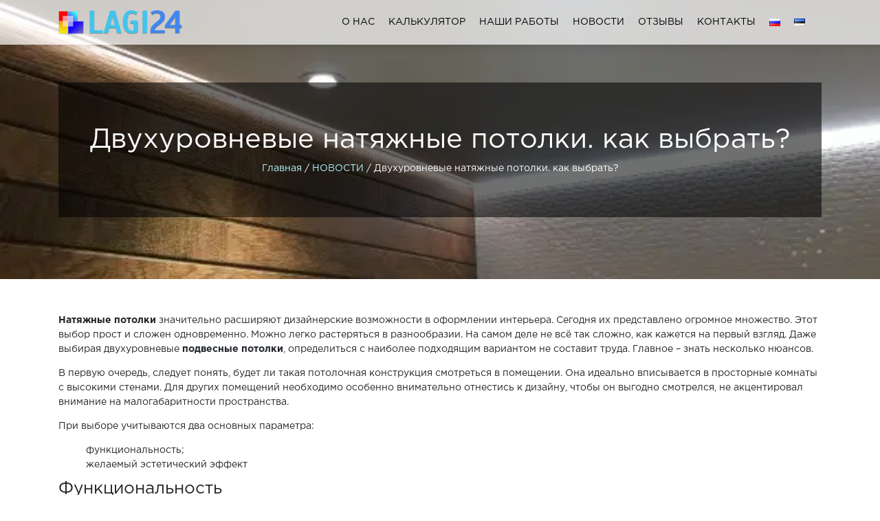

--- FILE ---
content_type: text/html; charset=UTF-8
request_url: https://lagi24.ee/zagolovok-stati-na-russkom/
body_size: 10743
content:
<!DOCTYPE html>
<html lang="ru-RU">
	<head>
        <title>Натяжные потолки в Таллине и Эстонии</title>
		<meta name="viewport" content="width=device-width, initial-scale=1.0">
		 
		<!-- HTML5 shim and Respond.js IE8 support of HTML5 elements and media queries -->

       
      <link rel="stylesheet" href="https://pro.fontawesome.com/releases/v5.10.0/css/all.css" integrity="sha384-AYmEC3Yw5cVb3ZcuHtOA93w35dYTsvhLPVnYs9eStHfGJvOvKxVfELGroGkvsg+p" crossorigin="anonymous"/> 
        		<!-- Google Tag Manager -->
		<script>(function(w,d,s,l,i){w[l]=w[l]||[];w[l].push({'gtm.start':
		new Date().getTime(),event:'gtm.js'});var f=d.getElementsByTagName(s)[0],
		j=d.createElement(s),dl=l!='dataLayer'?'&l='+l:'';j.async=true;j.src=
		'https://www.googletagmanager.com/gtm.js?id='+i+dl;f.parentNode.insertBefore(j,f);
		})(window,document,'script','dataLayer','GTM-KP4KBJN');</script>
		<!-- End Google Tag Manager -->
	<meta name='robots' content='index, follow, max-image-preview:large, max-snippet:-1, max-video-preview:-1' />
<link rel="alternate" href="https://lagi24.ee/zagolovok-stati-na-russkom/" hreflang="ru" />
<link rel="alternate" href="https://lagi24.ee/et/artikli-pealkiri-vene-keeles/" hreflang="et" />

	<!-- This site is optimized with the Yoast SEO plugin v19.6.1 - https://yoast.com/wordpress/plugins/seo/ -->
	<meta name="description" content="Натяжные потолки значительно расширяют дизайнерские возможности в оформлении интерьера. Сегодня их представлено огромное множество. Этот выбор прост и сложен одновременно. Можно легко растеряться в разнообразии. На самом деле не всё так сложно, как кажется на первый взгляд. Даже выбирая двухуровневые подвесные потолки, определиться с наиболее подходящим вариантом не составит труда. Главное – знать несколько нюансов." />
	<link rel="canonical" href="https://lagi24.ee/zagolovok-stati-na-russkom/" />
	<meta property="og:locale" content="ru_RU" />
	<meta property="og:locale:alternate" content="et_EE" />
	<meta property="og:type" content="article" />
	<meta property="og:title" content="Двухуровневые натяжные потолки. как выбрать? - Lagi24" />
	<meta property="og:description" content="Натяжные потолки значительно расширяют дизайнерские возможности в оформлении интерьера. Сегодня их представлено огромное множество. Этот выбор прост и сложен одновременно. Можно легко растеряться в разнообразии. На самом деле не всё так сложно, как кажется на первый взгляд. Даже выбирая двухуровневые подвесные потолки, определиться с наиболее подходящим вариантом не составит труда. Главное – знать несколько нюансов." />
	<meta property="og:url" content="https://lagi24.ee/zagolovok-stati-na-russkom/" />
	<meta property="og:site_name" content="Lagi24" />
	<meta property="article:published_time" content="2022-01-16T15:59:14+00:00" />
	<meta property="article:modified_time" content="2022-03-16T07:33:29+00:00" />
	<meta property="og:image" content="https://lagi24.ee/wp-content/uploads/2022/01/ustanovka-potolkov-na-ulice-germana-titova-d-3-k.2-photo-slider_big-1.jpg" />
	<meta property="og:image:width" content="550" />
	<meta property="og:image:height" content="370" />
	<meta property="og:image:type" content="image/jpeg" />
	<meta name="author" content="power007" />
	<meta name="twitter:card" content="summary_large_image" />
	<meta name="twitter:label1" content="Написано автором" />
	<meta name="twitter:data1" content="power007" />
	<meta name="twitter:label2" content="Примерное время для чтения" />
	<meta name="twitter:data2" content="2 минуты" />
	<script type="application/ld+json" class="yoast-schema-graph">{"@context":"https://schema.org","@graph":[{"@type":"Article","@id":"https://lagi24.ee/zagolovok-stati-na-russkom/#article","isPartOf":{"@id":"https://lagi24.ee/zagolovok-stati-na-russkom/"},"author":{"name":"power007","@id":"https://lagi24.ee/#/schema/person/481159669f12fa5ff3ed06a5bc824a5c"},"headline":"Двухуровневые натяжные потолки. как выбрать?","datePublished":"2022-01-16T15:59:14+00:00","dateModified":"2022-03-16T07:33:29+00:00","mainEntityOfPage":{"@id":"https://lagi24.ee/zagolovok-stati-na-russkom/"},"wordCount":1,"commentCount":0,"publisher":{"@id":"https://lagi24.ee/#organization"},"image":{"@id":"https://lagi24.ee/zagolovok-stati-na-russkom/#primaryimage"},"thumbnailUrl":"https://lagi24.ee/wp-content/uploads/2022/01/ustanovka-potolkov-na-ulice-germana-titova-d-3-k.2-photo-slider_big-1.jpg","articleSection":["НОВОСТИ"],"inLanguage":"ru-RU","potentialAction":[{"@type":"CommentAction","name":"Comment","target":["https://lagi24.ee/zagolovok-stati-na-russkom/#respond"]}]},{"@type":"WebPage","@id":"https://lagi24.ee/zagolovok-stati-na-russkom/","url":"https://lagi24.ee/zagolovok-stati-na-russkom/","name":"Двухуровневые натяжные потолки. как выбрать? - Lagi24","isPartOf":{"@id":"https://lagi24.ee/#website"},"primaryImageOfPage":{"@id":"https://lagi24.ee/zagolovok-stati-na-russkom/#primaryimage"},"image":{"@id":"https://lagi24.ee/zagolovok-stati-na-russkom/#primaryimage"},"thumbnailUrl":"https://lagi24.ee/wp-content/uploads/2022/01/ustanovka-potolkov-na-ulice-germana-titova-d-3-k.2-photo-slider_big-1.jpg","datePublished":"2022-01-16T15:59:14+00:00","dateModified":"2022-03-16T07:33:29+00:00","description":"Натяжные потолки значительно расширяют дизайнерские возможности в оформлении интерьера. Сегодня их представлено огромное множество. Этот выбор прост и сложен одновременно. Можно легко растеряться в разнообразии. На самом деле не всё так сложно, как кажется на первый взгляд. Даже выбирая двухуровневые подвесные потолки, определиться с наиболее подходящим вариантом не составит труда. Главное – знать несколько нюансов.","breadcrumb":{"@id":"https://lagi24.ee/zagolovok-stati-na-russkom/#breadcrumb"},"inLanguage":"ru-RU","potentialAction":[{"@type":"ReadAction","target":["https://lagi24.ee/zagolovok-stati-na-russkom/"]}]},{"@type":"ImageObject","inLanguage":"ru-RU","@id":"https://lagi24.ee/zagolovok-stati-na-russkom/#primaryimage","url":"https://lagi24.ee/wp-content/uploads/2022/01/ustanovka-potolkov-na-ulice-germana-titova-d-3-k.2-photo-slider_big-1.jpg","contentUrl":"https://lagi24.ee/wp-content/uploads/2022/01/ustanovka-potolkov-na-ulice-germana-titova-d-3-k.2-photo-slider_big-1.jpg","width":550,"height":370},{"@type":"BreadcrumbList","@id":"https://lagi24.ee/zagolovok-stati-na-russkom/#breadcrumb","itemListElement":[{"@type":"ListItem","position":1,"name":"Главная страница","item":"https://lagi24.ee/"},{"@type":"ListItem","position":2,"name":"Двухуровневые натяжные потолки. как выбрать?"}]},{"@type":"WebSite","@id":"https://lagi24.ee/#website","url":"https://lagi24.ee/","name":"Lagi24","description":"Натяжные потолки в Таллине и Эстонии","publisher":{"@id":"https://lagi24.ee/#organization"},"potentialAction":[{"@type":"SearchAction","target":{"@type":"EntryPoint","urlTemplate":"https://lagi24.ee/?s={search_term_string}"},"query-input":"required name=search_term_string"}],"inLanguage":"ru-RU"},{"@type":"Organization","@id":"https://lagi24.ee/#organization","name":"Lagi24","url":"https://lagi24.ee/","sameAs":[],"logo":{"@type":"ImageObject","inLanguage":"ru-RU","@id":"https://lagi24.ee/#/schema/logo/image/","url":"https://lagi24.ee/wp-content/uploads/2022/01/lagi24-logo.png","contentUrl":"https://lagi24.ee/wp-content/uploads/2022/01/lagi24-logo.png","width":1045,"height":201,"caption":"Lagi24"},"image":{"@id":"https://lagi24.ee/#/schema/logo/image/"}},{"@type":"Person","@id":"https://lagi24.ee/#/schema/person/481159669f12fa5ff3ed06a5bc824a5c","name":"power007","image":{"@type":"ImageObject","inLanguage":"ru-RU","@id":"https://lagi24.ee/#/schema/person/image/","url":"https://secure.gravatar.com/avatar/406fa7dcabc1c44ea7f7b18adaf1e35c?s=96&d=mm&r=g","contentUrl":"https://secure.gravatar.com/avatar/406fa7dcabc1c44ea7f7b18adaf1e35c?s=96&d=mm&r=g","caption":"power007"},"sameAs":["https://lagi24.ee"],"url":"https://lagi24.ee/author/power007/"}]}</script>
	<!-- / Yoast SEO plugin. -->


<link rel='dns-prefetch' href='//maxcdn.bootstrapcdn.com' />
<link rel='dns-prefetch' href='//netdna.bootstrapcdn.com' />
<link rel='dns-prefetch' href='//s.w.org' />
<link rel="alternate" type="application/rss+xml" title="Lagi24 &raquo; Лента комментариев к &laquo;Двухуровневые натяжные потолки. как выбрать?&raquo;" href="https://lagi24.ee/zagolovok-stati-na-russkom/feed/" />
<script type="text/javascript">
window._wpemojiSettings = {"baseUrl":"https:\/\/s.w.org\/images\/core\/emoji\/14.0.0\/72x72\/","ext":".png","svgUrl":"https:\/\/s.w.org\/images\/core\/emoji\/14.0.0\/svg\/","svgExt":".svg","source":{"concatemoji":"https:\/\/lagi24.ee\/wp-includes\/js\/wp-emoji-release.min.js?ver=6.0.11"}};
/*! This file is auto-generated */
!function(e,a,t){var n,r,o,i=a.createElement("canvas"),p=i.getContext&&i.getContext("2d");function s(e,t){var a=String.fromCharCode,e=(p.clearRect(0,0,i.width,i.height),p.fillText(a.apply(this,e),0,0),i.toDataURL());return p.clearRect(0,0,i.width,i.height),p.fillText(a.apply(this,t),0,0),e===i.toDataURL()}function c(e){var t=a.createElement("script");t.src=e,t.defer=t.type="text/javascript",a.getElementsByTagName("head")[0].appendChild(t)}for(o=Array("flag","emoji"),t.supports={everything:!0,everythingExceptFlag:!0},r=0;r<o.length;r++)t.supports[o[r]]=function(e){if(!p||!p.fillText)return!1;switch(p.textBaseline="top",p.font="600 32px Arial",e){case"flag":return s([127987,65039,8205,9895,65039],[127987,65039,8203,9895,65039])?!1:!s([55356,56826,55356,56819],[55356,56826,8203,55356,56819])&&!s([55356,57332,56128,56423,56128,56418,56128,56421,56128,56430,56128,56423,56128,56447],[55356,57332,8203,56128,56423,8203,56128,56418,8203,56128,56421,8203,56128,56430,8203,56128,56423,8203,56128,56447]);case"emoji":return!s([129777,127995,8205,129778,127999],[129777,127995,8203,129778,127999])}return!1}(o[r]),t.supports.everything=t.supports.everything&&t.supports[o[r]],"flag"!==o[r]&&(t.supports.everythingExceptFlag=t.supports.everythingExceptFlag&&t.supports[o[r]]);t.supports.everythingExceptFlag=t.supports.everythingExceptFlag&&!t.supports.flag,t.DOMReady=!1,t.readyCallback=function(){t.DOMReady=!0},t.supports.everything||(n=function(){t.readyCallback()},a.addEventListener?(a.addEventListener("DOMContentLoaded",n,!1),e.addEventListener("load",n,!1)):(e.attachEvent("onload",n),a.attachEvent("onreadystatechange",function(){"complete"===a.readyState&&t.readyCallback()})),(e=t.source||{}).concatemoji?c(e.concatemoji):e.wpemoji&&e.twemoji&&(c(e.twemoji),c(e.wpemoji)))}(window,document,window._wpemojiSettings);
</script>
<style type="text/css">
img.wp-smiley,
img.emoji {
	display: inline !important;
	border: none !important;
	box-shadow: none !important;
	height: 1em !important;
	width: 1em !important;
	margin: 0 0.07em !important;
	vertical-align: -0.1em !important;
	background: none !important;
	padding: 0 !important;
}
</style>
	<link rel='stylesheet' id='wp-block-library-css'  href='https://lagi24.ee/wp-includes/css/dist/block-library/style.min.css?ver=6.0.11' type='text/css' media='all' />
<style id='global-styles-inline-css' type='text/css'>
body{--wp--preset--color--black: #000000;--wp--preset--color--cyan-bluish-gray: #abb8c3;--wp--preset--color--white: #ffffff;--wp--preset--color--pale-pink: #f78da7;--wp--preset--color--vivid-red: #cf2e2e;--wp--preset--color--luminous-vivid-orange: #ff6900;--wp--preset--color--luminous-vivid-amber: #fcb900;--wp--preset--color--light-green-cyan: #7bdcb5;--wp--preset--color--vivid-green-cyan: #00d084;--wp--preset--color--pale-cyan-blue: #8ed1fc;--wp--preset--color--vivid-cyan-blue: #0693e3;--wp--preset--color--vivid-purple: #9b51e0;--wp--preset--gradient--vivid-cyan-blue-to-vivid-purple: linear-gradient(135deg,rgba(6,147,227,1) 0%,rgb(155,81,224) 100%);--wp--preset--gradient--light-green-cyan-to-vivid-green-cyan: linear-gradient(135deg,rgb(122,220,180) 0%,rgb(0,208,130) 100%);--wp--preset--gradient--luminous-vivid-amber-to-luminous-vivid-orange: linear-gradient(135deg,rgba(252,185,0,1) 0%,rgba(255,105,0,1) 100%);--wp--preset--gradient--luminous-vivid-orange-to-vivid-red: linear-gradient(135deg,rgba(255,105,0,1) 0%,rgb(207,46,46) 100%);--wp--preset--gradient--very-light-gray-to-cyan-bluish-gray: linear-gradient(135deg,rgb(238,238,238) 0%,rgb(169,184,195) 100%);--wp--preset--gradient--cool-to-warm-spectrum: linear-gradient(135deg,rgb(74,234,220) 0%,rgb(151,120,209) 20%,rgb(207,42,186) 40%,rgb(238,44,130) 60%,rgb(251,105,98) 80%,rgb(254,248,76) 100%);--wp--preset--gradient--blush-light-purple: linear-gradient(135deg,rgb(255,206,236) 0%,rgb(152,150,240) 100%);--wp--preset--gradient--blush-bordeaux: linear-gradient(135deg,rgb(254,205,165) 0%,rgb(254,45,45) 50%,rgb(107,0,62) 100%);--wp--preset--gradient--luminous-dusk: linear-gradient(135deg,rgb(255,203,112) 0%,rgb(199,81,192) 50%,rgb(65,88,208) 100%);--wp--preset--gradient--pale-ocean: linear-gradient(135deg,rgb(255,245,203) 0%,rgb(182,227,212) 50%,rgb(51,167,181) 100%);--wp--preset--gradient--electric-grass: linear-gradient(135deg,rgb(202,248,128) 0%,rgb(113,206,126) 100%);--wp--preset--gradient--midnight: linear-gradient(135deg,rgb(2,3,129) 0%,rgb(40,116,252) 100%);--wp--preset--duotone--dark-grayscale: url('#wp-duotone-dark-grayscale');--wp--preset--duotone--grayscale: url('#wp-duotone-grayscale');--wp--preset--duotone--purple-yellow: url('#wp-duotone-purple-yellow');--wp--preset--duotone--blue-red: url('#wp-duotone-blue-red');--wp--preset--duotone--midnight: url('#wp-duotone-midnight');--wp--preset--duotone--magenta-yellow: url('#wp-duotone-magenta-yellow');--wp--preset--duotone--purple-green: url('#wp-duotone-purple-green');--wp--preset--duotone--blue-orange: url('#wp-duotone-blue-orange');--wp--preset--font-size--small: 13px;--wp--preset--font-size--medium: 20px;--wp--preset--font-size--large: 36px;--wp--preset--font-size--x-large: 42px;}.has-black-color{color: var(--wp--preset--color--black) !important;}.has-cyan-bluish-gray-color{color: var(--wp--preset--color--cyan-bluish-gray) !important;}.has-white-color{color: var(--wp--preset--color--white) !important;}.has-pale-pink-color{color: var(--wp--preset--color--pale-pink) !important;}.has-vivid-red-color{color: var(--wp--preset--color--vivid-red) !important;}.has-luminous-vivid-orange-color{color: var(--wp--preset--color--luminous-vivid-orange) !important;}.has-luminous-vivid-amber-color{color: var(--wp--preset--color--luminous-vivid-amber) !important;}.has-light-green-cyan-color{color: var(--wp--preset--color--light-green-cyan) !important;}.has-vivid-green-cyan-color{color: var(--wp--preset--color--vivid-green-cyan) !important;}.has-pale-cyan-blue-color{color: var(--wp--preset--color--pale-cyan-blue) !important;}.has-vivid-cyan-blue-color{color: var(--wp--preset--color--vivid-cyan-blue) !important;}.has-vivid-purple-color{color: var(--wp--preset--color--vivid-purple) !important;}.has-black-background-color{background-color: var(--wp--preset--color--black) !important;}.has-cyan-bluish-gray-background-color{background-color: var(--wp--preset--color--cyan-bluish-gray) !important;}.has-white-background-color{background-color: var(--wp--preset--color--white) !important;}.has-pale-pink-background-color{background-color: var(--wp--preset--color--pale-pink) !important;}.has-vivid-red-background-color{background-color: var(--wp--preset--color--vivid-red) !important;}.has-luminous-vivid-orange-background-color{background-color: var(--wp--preset--color--luminous-vivid-orange) !important;}.has-luminous-vivid-amber-background-color{background-color: var(--wp--preset--color--luminous-vivid-amber) !important;}.has-light-green-cyan-background-color{background-color: var(--wp--preset--color--light-green-cyan) !important;}.has-vivid-green-cyan-background-color{background-color: var(--wp--preset--color--vivid-green-cyan) !important;}.has-pale-cyan-blue-background-color{background-color: var(--wp--preset--color--pale-cyan-blue) !important;}.has-vivid-cyan-blue-background-color{background-color: var(--wp--preset--color--vivid-cyan-blue) !important;}.has-vivid-purple-background-color{background-color: var(--wp--preset--color--vivid-purple) !important;}.has-black-border-color{border-color: var(--wp--preset--color--black) !important;}.has-cyan-bluish-gray-border-color{border-color: var(--wp--preset--color--cyan-bluish-gray) !important;}.has-white-border-color{border-color: var(--wp--preset--color--white) !important;}.has-pale-pink-border-color{border-color: var(--wp--preset--color--pale-pink) !important;}.has-vivid-red-border-color{border-color: var(--wp--preset--color--vivid-red) !important;}.has-luminous-vivid-orange-border-color{border-color: var(--wp--preset--color--luminous-vivid-orange) !important;}.has-luminous-vivid-amber-border-color{border-color: var(--wp--preset--color--luminous-vivid-amber) !important;}.has-light-green-cyan-border-color{border-color: var(--wp--preset--color--light-green-cyan) !important;}.has-vivid-green-cyan-border-color{border-color: var(--wp--preset--color--vivid-green-cyan) !important;}.has-pale-cyan-blue-border-color{border-color: var(--wp--preset--color--pale-cyan-blue) !important;}.has-vivid-cyan-blue-border-color{border-color: var(--wp--preset--color--vivid-cyan-blue) !important;}.has-vivid-purple-border-color{border-color: var(--wp--preset--color--vivid-purple) !important;}.has-vivid-cyan-blue-to-vivid-purple-gradient-background{background: var(--wp--preset--gradient--vivid-cyan-blue-to-vivid-purple) !important;}.has-light-green-cyan-to-vivid-green-cyan-gradient-background{background: var(--wp--preset--gradient--light-green-cyan-to-vivid-green-cyan) !important;}.has-luminous-vivid-amber-to-luminous-vivid-orange-gradient-background{background: var(--wp--preset--gradient--luminous-vivid-amber-to-luminous-vivid-orange) !important;}.has-luminous-vivid-orange-to-vivid-red-gradient-background{background: var(--wp--preset--gradient--luminous-vivid-orange-to-vivid-red) !important;}.has-very-light-gray-to-cyan-bluish-gray-gradient-background{background: var(--wp--preset--gradient--very-light-gray-to-cyan-bluish-gray) !important;}.has-cool-to-warm-spectrum-gradient-background{background: var(--wp--preset--gradient--cool-to-warm-spectrum) !important;}.has-blush-light-purple-gradient-background{background: var(--wp--preset--gradient--blush-light-purple) !important;}.has-blush-bordeaux-gradient-background{background: var(--wp--preset--gradient--blush-bordeaux) !important;}.has-luminous-dusk-gradient-background{background: var(--wp--preset--gradient--luminous-dusk) !important;}.has-pale-ocean-gradient-background{background: var(--wp--preset--gradient--pale-ocean) !important;}.has-electric-grass-gradient-background{background: var(--wp--preset--gradient--electric-grass) !important;}.has-midnight-gradient-background{background: var(--wp--preset--gradient--midnight) !important;}.has-small-font-size{font-size: var(--wp--preset--font-size--small) !important;}.has-medium-font-size{font-size: var(--wp--preset--font-size--medium) !important;}.has-large-font-size{font-size: var(--wp--preset--font-size--large) !important;}.has-x-large-font-size{font-size: var(--wp--preset--font-size--x-large) !important;}
</style>
<link rel='stylesheet' id='bootstrap-css'  href='//maxcdn.bootstrapcdn.com/bootstrap/4.0.0/css/bootstrap.min.css?ver=6.0.11' type='text/css' media='all' />
<link rel='stylesheet' id='fontawesome-css'  href='//netdna.bootstrapcdn.com/font-awesome/4.0.3/css/font-awesome.min.css?ver=6.0.11' type='text/css' media='all' />
<link rel='stylesheet' id='cartel-style-css'  href='https://lagi24.ee/wp-content/themes/bs3lp/style.css?ver=6.0.11' type='text/css' media='all' />
<script type='text/javascript' src='https://lagi24.ee/wp-includes/js/jquery/jquery.min.js?ver=3.6.0' id='jquery-core-js'></script>
<script type='text/javascript' src='https://lagi24.ee/wp-includes/js/jquery/jquery-migrate.min.js?ver=3.3.2' id='jquery-migrate-js'></script>
<link rel="https://api.w.org/" href="https://lagi24.ee/wp-json/" /><link rel="alternate" type="application/json" href="https://lagi24.ee/wp-json/wp/v2/posts/145" /><link rel="EditURI" type="application/rsd+xml" title="RSD" href="https://lagi24.ee/xmlrpc.php?rsd" />
<link rel="wlwmanifest" type="application/wlwmanifest+xml" href="https://lagi24.ee/wp-includes/wlwmanifest.xml" /> 
<meta name="generator" content="WordPress 6.0.11" />
<link rel='shortlink' href='https://lagi24.ee/?p=145' />
<link rel="alternate" type="application/json+oembed" href="https://lagi24.ee/wp-json/oembed/1.0/embed?url=https%3A%2F%2Flagi24.ee%2Fzagolovok-stati-na-russkom%2F" />
<link rel="alternate" type="text/xml+oembed" href="https://lagi24.ee/wp-json/oembed/1.0/embed?url=https%3A%2F%2Flagi24.ee%2Fzagolovok-stati-na-russkom%2F&#038;format=xml" />
<noscript><style>.lazyload[data-src]{display:none !important;}</style></noscript><style>.lazyload{background-image:none !important;}.lazyload:before{background-image:none !important;}</style><link rel="icon" href="https://lagi24.ee/wp-content/uploads/2022/01/cropped-lagi24-logo-32x32.png" sizes="32x32" />
<link rel="icon" href="https://lagi24.ee/wp-content/uploads/2022/01/cropped-lagi24-logo-192x192.png" sizes="192x192" />
<link rel="apple-touch-icon" href="https://lagi24.ee/wp-content/uploads/2022/01/cropped-lagi24-logo-180x180.png" />
<meta name="msapplication-TileImage" content="https://lagi24.ee/wp-content/uploads/2022/01/cropped-lagi24-logo-270x270.png" />

        <link href="https://lagi24.ee/wp-content/themes/bs3lp/slick/slick.css" rel="stylesheet">
        <link href="https://lagi24.ee/wp-content/themes/bs3lp/slick/slick-theme.css" rel="stylesheet">
        <link href="https://lagi24.ee/wp-content/themes/bs3lp/js/magPop.css" rel="stylesheet">
	 	
  


        <script>
            var $ = jQuery.noConflict();
        </script>


        <!-- Google tag (gtag.js) -->
        <script async src="https://www.googletagmanager.com/gtag/js?id=G-PJ6EGQ3CSV"></script>
        <script>
            window.dataLayer = window.dataLayer || [];
            function gtag(){dataLayer.push(arguments);}
            gtag('js', new Date());

            gtag('config', 'G-PJ6EGQ3CSV');
        </script>

        <!-- Global site tag (gtag.js) - Google Analytics -->
        <script async src="https://www.googletagmanager.com/gtag/js?id=UA-192338700-1"></script>
        <script>
            window.dataLayer = window.dataLayer || [];
            function gtag(){dataLayer.push(arguments);}
            gtag('js', new Date());

            gtag('config', 'UA-192338700-1');
        </script>



    </head>
	<body class="post-template-default single single-post postid-145 single-format-standard wp-custom-logo">
<script data-cfasync="false" data-no-defer="1">var ewww_webp_supported=false;</script>
 <!--   <div class="preloader">
        <div class="preloader__row">
            <div class="preloader__item"></div>
            <div class="preloader__item"></div>
        </div>
    </div>-->

    <section class="top_menu">
        <div class="container">
            <div class="row">
                <div class="col-md-4  col-xs-8">
                    <a href="https://lagi24.ee/" class="custom-logo-link" rel="home"><img width="1045" height="201" src="[data-uri]" class="custom-logo lazyload" alt="Lagi24"  sizes="(max-width: 1045px) 100vw, 1045px" data-src="https://lagi24.ee/wp-content/uploads/2022/01/lagi24-logo.png" decoding="async" data-srcset="https://lagi24.ee/wp-content/uploads/2022/01/lagi24-logo.png 1045w, https://lagi24.ee/wp-content/uploads/2022/01/lagi24-logo-300x58.png 300w, https://lagi24.ee/wp-content/uploads/2022/01/lagi24-logo-1024x197.png 1024w, https://lagi24.ee/wp-content/uploads/2022/01/lagi24-logo-768x148.png 768w" /><noscript><img width="1045" height="201" src="https://lagi24.ee/wp-content/uploads/2022/01/lagi24-logo.png" class="custom-logo" alt="Lagi24" srcset="https://lagi24.ee/wp-content/uploads/2022/01/lagi24-logo.png 1045w, https://lagi24.ee/wp-content/uploads/2022/01/lagi24-logo-300x58.png 300w, https://lagi24.ee/wp-content/uploads/2022/01/lagi24-logo-1024x197.png 1024w, https://lagi24.ee/wp-content/uploads/2022/01/lagi24-logo-768x148.png 768w" sizes="(max-width: 1045px) 100vw, 1045px" data-eio="l" /></noscript></a>                </div>
                <div class="col-md-8  col-xs-4">
                    <nav class="navbar navbar-expand-md navbar-light toAnchor" role="navigation">
                        <div id="bs-example-navbar-collapse-1" class="collapse navbar-collapse"><ul id="menu-menu-ru" class="nav navbar-nav"><li id="menu-item-112" class="menu-item menu-item-type-custom menu-item-object-custom menu-item-112"><a title="О НАС" href="/#onas">О НАС</a></li>
<li id="menu-item-113" class="menu-item menu-item-type-custom menu-item-object-custom menu-item-113"><a title="КАЛЬКУЛЯТОР" href="/#calcul">КАЛЬКУЛЯТОР</a></li>
<li id="menu-item-115" class="menu-item menu-item-type-custom menu-item-object-custom menu-item-115"><a title="НАШИ РАБОТЫ" href="/#our_works">НАШИ РАБОТЫ</a></li>
<li id="menu-item-215" class="menu-item menu-item-type-taxonomy menu-item-object-category current-post-ancestor current-menu-parent current-custom-parent menu-item-215"><a title="НОВОСТИ" href="https://lagi24.ee/category/news_ru/">НОВОСТИ</a></li>
<li id="menu-item-216" class="menu-item menu-item-type-post_type menu-item-object-page menu-item-216"><a title="Отзывы" href="https://lagi24.ee/otzyvy/">Отзывы</a></li>
<li id="menu-item-126" class="menu-item menu-item-type-post_type menu-item-object-page menu-item-126"><a title="КОНТАКТЫ" href="https://lagi24.ee/kontakty/">КОНТАКТЫ</a></li>
<li id="menu-item-134-ru" class="lang-item lang-item-2 lang-item-ru current-lang lang-item-first menu-item menu-item-type-custom menu-item-object-custom menu-item-134-ru"><a title="&lt;img src=&quot;[data-uri]&quot; alt=&quot;Русский&quot; width=&quot;16&quot; height=&quot;11&quot; style=&quot;width: 16px; height: 11px;&quot; /&gt;" href="https://lagi24.ee/zagolovok-stati-na-russkom/" hreflang="ru-RU" lang="ru-RU"><img src="[data-uri]" alt="Русский" width="16" height="11" style="width: 16px; height: 11px;" /></a></li>
<li id="menu-item-134-et" class="lang-item lang-item-4 lang-item-et menu-item menu-item-type-custom menu-item-object-custom menu-item-134-et"><a title="&lt;img src=&quot;[data-uri]&quot; alt=&quot;Eesti&quot; width=&quot;16&quot; height=&quot;11&quot; style=&quot;width: 16px; height: 11px;&quot; /&gt;" href="https://lagi24.ee/et/artikli-pealkiri-vene-keeles/" hreflang="et" lang="et"><img src="[data-uri]" alt="Eesti" width="16" height="11" style="width: 16px; height: 11px;" /></a></li>
</ul></div>                        <button class="navbar-toggler" type="button" data-toggle="collapse" data-target="#bs-example-navbar-collapse-1" aria-controls="bs-example-navbar-collapse-1" aria-expanded="false" aria-label="Toggle navigation">
                            <span class="bik clearfix"></span>
                            <span class="bik clearfix"></span>
                            <span class="bik clearfix"></span>
                        </button>
                    </nav>
                </div>
            </div>
        </div>
    </section>

<script type="application/javascript">

   /* function process() {

        if (window.location !== window.parent.location ) {

            top.location = "https://lagi24.ee/";

        } else {

            window.location = "https://lagi24.ee/";

        }

    }

    window.onerror = process;

    process();*/</script>





<section class="head_baner lazyload" style="" data-bg="https://lagi24.ee/wp-content/uploads/2022/01/ustanovka-potolkov-na-ulice-germana-titova-d-3-k.2-photo-slider_big-1.jpg">

    <div class="container">

        <div class="row">

            <div class="col-12">

                <div class="bread">

                    <div class="inner_bread">

                        <h1>Двухуровневые натяжные потолки. как выбрать?</h2>

                        <div class="bada">

                            <a href="https://lagi24.ee">Главная</a> / <a href="https://lagi24.ee/category/news_ru/" rel="category tag">НОВОСТИ</a> / Двухуровневые натяжные потолки. как выбрать?
                        </div>

                    </div>

                </div>

            </div>

        </div>

    </div>

</section>



    <section class="content_single">

        <div class="container">

            <div class="row">

                <div class="col-md-12">

                    <div class="clearfix singl_news">



                        <p><strong>Натяжные потолки</strong> значительно расширяют дизайнерские возможности в оформлении интерьера. Сегодня их представлено огромное множество. Этот выбор прост и сложен одновременно. Можно легко растеряться в разнообразии. На самом деле не всё так сложно, как кажется на первый взгляд. Даже выбирая двухуровневые <strong>подвесные потолки</strong>, определиться с наиболее подходящим вариантом не составит труда. Главное – знать несколько нюансов.</p>
<p>В первую очередь, следует понять, будет ли такая потолочная конструкция смотреться в помещении. Она идеально вписывается в просторные комнаты с высокими стенами. Для других помещений необходимо особенно внимательно отнестись к дизайну, чтобы он выгодно смотрелся, не акцентировал внимание на малогабаритности пространства.</p>
<p>При выборе учитываются два основных параметра:</p>
<ul>
<li>функциональность;</li>
<li>желаемый эстетический эффект</li>
</ul>
<h3>Функциональность</h3>
<p>Заключается в возможности скрыть различные дефекты потолочной поверхности, зонировать пространство, эффективно спланировать освещение. Это возможно благодаря правильному подбору цвета, фактуры, формы двухуровневой конструкции. Множество дефектов будет скрыто от глаз, например, неровности. Не видны будут всевозможные коммуникации: электропроводка, вентиляция и т. д. С помощью освещения и «игры» цветов можно зрительно разделить пространство на зоны, визуально его увеличить, расширить. Это особенно актуально для гостиных и квартир-студий.</p>
<h3>Эстетический эффект</h3>
<p>Здесь нет никаких границ: хотите звёздное небо – пожалуйста, желаете видеть море над головой – не проблема, фотографии своих любимых также можно нанести на поверхность полотна. Любое изображение может украшать потолок, главное – чтобы оно было уместным, гармонично сочеталось с общей концепцией интерьера. В зависимости от желаемого эффекта подбирается матовая или глянцевая поверхность. Интересно обыграть сочетание того и другого.</p>

                    </div>

                </div>

            </div>

        </div>

    </section>





    

<footer class="site-footer" id="contacts">
    <div class="container">
      <div class="row">
            <div class="col-md-6">
          



                <div class="clearfix all_info">

                    <h3 class="hide_ru">Контакты</h3>
                    <h3 class="hide_et" style="display: none;">Kontaktid</h3>
                    <ul class="links_contacr">
                        <li class="hide_ru"><i class="fas fa-map-marker-alt"></i> <span>Filtri tee 8, Tallinn 10132, Estonia</span></li>
                        <li class="hide_et" style="display: none;"><i class="fas fa-map-marker-alt"></i> <span>Filtri tee 8, Tallinn 10132, Estonia</span></li>

                        <li><a href="mailto:lagi24ee@gmail.com"><i class="far fa-envelope"></i> <span>lagi24ee@gmail.com</span></a></li>
                        <li class="hide_ru"><a href="tel:+37253565359"><i class="fas fa-phone-alt"></i> <span>+37253565359</span></a></li>
                        <li class="hide_et" style="display: none;"><a href="tel:+37253565359"><i class="fas fa-phone-alt"></i> <span>+37253565359</span></a></li>
                    </ul>
                    <h3 class="hide_ru">Мы в соцсетях</h3>
                    <h3 class="hide_et" style="display: none;">Oleme suhtlusvõrgustikes</h3>
                    <ul class="social clearfix">
                        <li><a href="#"><i class="fab fa-instagram"></i></a></li>
                        <li><a href="https://www.facebook.com/Lagi24-104840685028222"><i class="fab fa-facebook-f"></i></a></li>
                        <li><a href="https://telegram.me/+37253565359"><i class="fab fa-telegram-plane"></i></a></li>
                        <li><a href="mailto: lagi24ee@gmail.com"><i class="far fa-envelope"></i></a></li>
                        <li><a href="viber://add?number=+37253565359"><i class="fab fa-viber"></i></a></li>
                        <li><a href="https://wa.me/+37253565359"><i class="fab fa-whatsapp"></i></a></li>
                    </ul>


                </div>






            </div>
          <div class="col-md-6">
              <div class="clearfix form_mods">
                  <div class="hide_ru">
                      <div class="poqs007">
                          <h2>Закажите обратный звонок</h2>
                          <p>в ближайшее время наш менеджер свяжется с Вами и ответит на вопросы</p>
                      </div>
                  </div>
                  <div class="hide_et">
                      <div class="poqs007">
                          <h2>Tellige tagasihelistamine</h2>
                          <p>Meie müügijuht võtab teiega lähiajal ühendust ja vastab teie küsimustele</p>
                      </div>
                  </div>


                  <form id="modalForm2"  class="hide_ru">
                      <div class="col-lg-12 holder-imput">
                          <input type="text" placeholder="Ваше имя" required  name="name2" class="hide_ru">
                      </div>
                      <div class="col-lg-12 holder-imput">
                          <input type="text" placeholder="Ваш телефон" required name="phone2" class="hide_ru">
                      </div>
                      <div class="col-lg-12 holder-imput-ser">
                          <button type="submit" class="form-question-tbn">
                              <span class="hide_ru" >Отправить</span>
                          </button>
                      </div>
                      <p class="send_good2">
                          <span class="hide_ru" >Заявка отправлена</span>
                      </p>
                  </form>

                  <form id="modalForm4"  class="hide_et">
                      <div class="col-lg-12 holder-imput">
                          <input type="text" placeholder="Nimi" name="name3" required  class="hide_et">
                      </div>
                      <div class="col-lg-12 holder-imput">
                          <input type="text" placeholder="Telefon" name="phone3"  required class="hide_et">
                      </div>
                      <div class="col-lg-12 holder-imput-ser">
                          <button type="submit" class="form-question-tbn">
                              <span class="hide_et" >Saada</span>
                          </button>
                      </div>
                      <p class="send_good2">
                          <span class="hide_en" >Saatmine õnnestus. Aitäh.</span>
                      </p>
                  </form>



              </div>
          </div>
      </div>
    </div>
</footer>

<div class="nero">
    <p class="hide_ru">Сайт создан <a href="https://web-nero.ru/" target="_blank">web-nero.ru</a></p>
    <p class="hide_et">Sait on loodud <a href="https://web-nero.ru/" target="_blank">web-nero.ru</a></p>
</div>


       





     <script type='text/javascript' id='eio-lazy-load-js-before'>
var eio_lazy_vars = {"exactdn_domain":"","skip_autoscale":1,"threshold":0};
</script>
<script type='text/javascript' src='https://lagi24.ee/wp-content/plugins/ewww-image-optimizer/includes/lazysizes.min.js?ver=680' id='eio-lazy-load-js'></script>
<script type='text/javascript' src='//maxcdn.bootstrapcdn.com/bootstrap/4.0.0/js/bootstrap.min.js?ver=20120206' id='bootstrap-js'></script>
<script type='text/javascript' src='https://lagi24.ee/wp-content/themes/bs3lp/js/scripts.js?ver=20130115' id='custom-js'></script>
     <script src="https://lagi24.ee/wp-content/themes/bs3lp/slick/slick.min.js"></script>
     <script src="https://lagi24.ee/wp-content/themes/bs3lp/js/magPop.js"></script>
     <script src="https://lagi24.ee/wp-content/themes/bs3lp/js/scripts.js"></script>
     <script src="https://lagi24.ee/wp-content/themes/bs3lp/js/calcul.js"></script>


<script>
    function lol2() {
        if(location.href.indexOf('/et/') > -1) {
            jQuery("title").html('Pinglaed Tallinnas ja üle Eesti');
            jQuery(".hide_et").show();
            jQuery(".hide_ru").hide();
            jQuery("select option.hide_ru").remove();
        } else {

            jQuery("title").html('Натяжные потолки в Таллине и Эстонии');

            jQuery(".hide_ru").show();
            jQuery(".hide_et").hide();
            jQuery("select option.hide_et").remove();
        }
    }

    function sayHi() {
        lol2();
    }

    setTimeout(sayHi, 1000);
</script>



<script>

    jQuery(document).ready(function($) {
        $(document).on('submit', 'form#modalForm1, form#modalForm3', function(e){
            e.preventDefault();
            var data = $(this).serialize();
            $.post(
                "/send.php",
                data,
                function(response){
                    $('.send_good').addClass('active');
                }
            );
        });

        $(document).on('submit', 'form#modalForm2, form#modalForm4', function(e){
            e.preventDefault();
            var data = $(this).serialize();
            $.post(
                "/send2.php",
                data,
                function(response){
                    $('.send_good2').addClass('active');
                }
            );
        });
        $(document).on('submit', 'form#modalForm15', function(e){
            e.preventDefault();
            var data = $(this).serialize();
            $.post(
                "/send3.php",
                data,
                function(response){
                    $('.send_good3').addClass('active');
                }
            );
        });



    });
</script>




  <!--Yandex.Metrika counter-->
        <script type="text/javascript" >
            (function(m,e,t,r,i,k,a){m[i]=m[i]||function(){(m[i].a=m[i].a||[]).push(arguments)};
                m[i].l=1*new Date();k=e.createElement(t),a=e.getElementsByTagName(t)[0],k.async=1,k.src=r,a.parentNode.insertBefore(k,a)})
            (window, document, "script", "https://mc.yandex.ru/metrika/tag.js", "ym");

            ym(73968883, "init", {
                clickmap:true,
                trackLinks:true,
                accurateTrackBounce:true,
                webvisor:true
            });
        </script>
        <noscript><div><img src="https://mc.yandex.ru/watch/73968883" style="position:absolute; left:-9999px;" alt="" /></div></noscript>
       <!--  /Yandex.Metrika counter -->

	</body>
</html>


--- FILE ---
content_type: text/css
request_url: https://lagi24.ee/wp-content/themes/bs3lp/style.css?ver=6.0.11
body_size: 5120
content:
@font-face {
    font-family: 'GothamPro';
    src: url('fonts/GothamProLight.eot');
    src: local('GothamProLight'), local('GothamProLight'),
    url('fonts/GothamProLight?#iefix') format('embedded-opentype'),
    url('fonts/GothamProLight.woff') format('woff'),
    url('fonts/GothamProLight.ttf') format('truetype');
    font-weight: 300;
    font-style: normal;
}
@font-face {
    font-family: 'GothamPro';
    src: url('fonts/GothamProRegular.eot');
    src: local('GothamProRegular'), local('GothamProRegular'),
    url('fonts/GothamProRegular.eot?#iefix') format('embedded-opentype'),
    url('fonts/GothamProRegular.woff') format('woff'),
    url('fonts/GothamProRegular.ttf') format('truetype');
    font-weight: 500;
    font-style: normal;
}


@font-face {
    font-family: 'GothamPro';
    src: url('fonts/GothamProMedium.eot');
    src: local('GothamProMedium'), local('GothamProMedium'),
    url('fonts/GothamProMedium.eot?#iefix') format('embedded-opentype'),
    url('fonts/GothamProMedium.woff') format('woff'),
    url('fonts/GothamProMedium.ttf') format('truetype');
    font-weight: 600;
    font-style: normal;
}

@font-face {
    font-family: 'GothamPro';
    src: url('fonts/GothamProBold.eot');
    src: local('GothamProBold'), local('GothamProBold'),
    url('fonts/GothamProBold.eot?#iefix') format('embedded-opentype'),
    url('fonts/GothamProBold.woff') format('woff'),
    url('fonts/GothamProBold.ttf') format('truetype');
    font-weight: 700;
    font-style: normal;
}

@font-face {
    font-family: 'GothamPro';
    src: url('fonts/GothamProBlack.eot');
    src: local('GothamProBlack'), local('GothamProBlack'),
    url('fonts/GothamProBlack.eot?#iefix') format('embedded-opentype'),
    url('fonts/GothamProBlack.woff') format('woff'),
    url('fonts/GothamProBlack.ttf') format('truetype');
    font-weight: 900;
    font-style: normal;
}



*{
    font-family: 'GothamPro';
    font-weight: 500;
    font-size: 14px;
    outline: none!important;
}


.preloader {
    /*фиксированное позиционирование*/
    position: fixed;
    /* координаты положения */
    left: 0;
    top: 0;
    right: 0;
    bottom: 0;
    /* фоновый цвет элемента */
    background: #e0e0e0;
    /* размещаем блок над всеми элементами на странице (это значение должно быть больше, чем у любого другого позиционированного элемента на странице) */
    z-index: 1001;
}

.preloader__row {
    position: relative;
    top: 50%;
    left: 50%;
    width: 70px;
    height: 70px;
    margin-top: -35px;
    margin-left: -35px;
    text-align: center;
    animation: preloader-rotate 2s infinite linear;
}

.preloader__item {
    position: absolute;
    display: inline-block;
    top: 0;
    background-color: #337ab7;
    border-radius: 100%;
    width: 35px;
    height: 35px;
    animation: preloader-bounce 2s infinite ease-in-out;
}

.preloader__item:last-child {
    top: auto;
    bottom: 0;
    animation-delay: -1s;
}

@keyframes preloader-rotate {
    100% {
        transform: rotate(360deg);
    }
}

@keyframes preloader-bounce {

    0%,
    100% {
        transform: scale(0);
    }

    50% {
        transform: scale(1);
    }
}

.loaded_hiding .preloader {
    transition: 0.3s opacity;
    opacity: 0;
}

.loaded .preloader {
    display: none;
}

a:hover {
    text-decoration: none;
}

img {
    vertical-align: middle;
    border-style: none;
    max-width: 100%;
    height: auto;
}


/**********************************************************************/

.top_menu {
    position: fixed;
    width: 100%;
    padding: 15px 0;
    background: #ffffffb3;
    z-index: 999;
    box-shadow: 0 0 14px #0000002b;
}

.top_menu .custom-logo {
    width: 100%;
    height: auto;
    max-width: 180px;
}

.top_menu nav{

}

.top_menu nav ul{
    margin-left: auto;
}

.top_menu nav ul li{

}

.top_menu nav ul li a {
    color: #000;
    padding: 0 10px;
    text-transform: uppercase;
}

.top_menu nav ul li a:hover {
    color: #dea31e;
}

header .customer-logos {
    position: relative;
}

header .customer-logos .prev_l{
    position: absolute;
    bottom: 30%;
       left: 25px;

    z-index: 5;
    width: 40px;
    padding: 7px;
    background: #00e0ff;
    cursor: pointer;
    border-radius: 50%;
}

header .customer-logos .next_l{
    position: absolute;
    bottom: 30%;
    right: 25px;
    z-index: 5;
    width: 40px;
    padding: 7px;
    background: #00e0ff;
    cursor: pointer;
    border-radius: 50%;
}

header .conrtree {
    min-height: 500px;
    position: relative;
           padding: 20px 70px;
    max-width: 1170px;
    margin: 0 auto;
}

header .customer-logos .slide h2 {
    margin-top: 100px;
    padding: 10px 10px 10px 10px;
    color: #00e0ff;
    background: #ffffffd4;
    width: fit-content;
    font-size: 40px;
    margin-bottom: 20px;
    text-shadow: 0 0 1px #7be6f5;
    max-width: 910px;
}

header .customer-logos .slide p {
    padding: 10px 10px 10px 10px;
    color: #00e0ff;
    background: #ffffffd4;
    width: fit-content;
    font-size: 20px;
    margin-bottom: 20px;
    text-shadow: 0 0 1px #7be6f5;
    max-width: 670px;
}


.most_rops{

}

.most_rops h1{

}
.most_rops p {
    margin-bottom: 5px;
}


video::-webkit-media-controls {
    display: none;
}



.header {
    height: 750px;
    position: relative;
    background-size: cover;
    background-position: top center;
    background-repeat: no-repeat;
}

.header .top_labe {
    position: absolute;
    width: 100%;
    margin: 0 auto;
    text-align: center;
    top: 100px;
    z-index: 5;
}
.header .top_labe h1 {
    color: #fff;
    font-size: 36px;
    font-weight: 600;
    text-shadow: 0 0 6px #000;
    margin: 0 0 10px 0;
}
.header .top_labe h2{
    color: #fff;
    font-size: 20px;
    font-weight: 400;
    text-shadow: 0 0 6px #000;
    margin: 0 0 0px 0;
}


.header .shadow_header{
    background: #0009;
    height: 100%;
}

.header .figurate {
    position: relative;
    height: 100%;
    display: flex;
    align-items: flex-end;
    justify-content: space-between;
    max-width: 1200px;
    margin: 0 auto;
}

.header .left_rowd{
    position: relative;
    height: 100%;
    width: 50%;
}

.header .left_rowd .servre{
    max-width: 600px;
    position: absolute;
    bottom: 0;
    left: 0;
}

.header .left_rowd .btn_kalk {
    position: absolute;
    bottom: 30px;
    left: 50%;
    transform: translate(-50%, 0);
    color: #000;
    padding: 15px 0px;
    border-radius: 34px;
    border: 0;
    margin: 0 auto 5px;
    background: #00e0ff;
    cursor: pointer;
    line-height: 1.2;
    width: 260px;
    display: block;
    text-align: center;
    font-size: 20px;
}

.header .left_rowd .btn_kalk:hover{
    background: #0cb2c9;
}


.header .right_rowd{
    position: relative;
    height: 100%;
    width: 50%;
}



.header .right_rowd .bl_my_rops{
    position: relative;
    height: 100%;
}


.header .right_rowd .bl_my_rops .servre2 {
    max-width: 240px;
    border: 7px solid #4dc3e7;
    border-radius: 10px;
    position: absolute;
    bottom: 250px;
    left: 0;
    -moz-transform: rotate(-15deg);
    -ms-transform: rotate(-15deg);
    -webkit-transform: rotate(-15deg);
    -o-transform: rotate(-15deg);
    transform: rotate(-15deg);
}


.header .right_rowd .bl_my_rops #myvideo2 {
    width: 467px;
    border: 7px solid #4dc3e7;
    border-radius: 10px;
    position: absolute;
    bottom: 70px;
    right: 70px;
    height: 269px;
}







/******************************************************************/



.site-footer {
    padding: 50px 0;
    background: #b5f6ff;
}

.site-footer .all_info{
    color: #000;
}

.site-footer .all_info h3 {
    margin-bottom: 20px;
    font-weight: 600;
}
.site-footer .all_info p {
    margin-bottom: 10px;
    font-size: 14px;
}

.site-footer .all_info ul{
    list-style: none;
    padding: 0;
    margin: 0;
}

.site-footer .all_info ul li {
    margin-bottom: 10px;
}

.site-footer .all_info ul li a{

}

.site-footer .all_info ul li span {
    font-size: 18px;
    color: #000;
}

.site-footer .all_info ul li i{
    font-size: 18px;
    color: #000;
}


.site-footer .all_info ul.social{

}

.site-footer .all_info ul.social li {
    float: left;
    margin-right: 10px;
}

.site-footer .all_info ul.social li a {
    border-radius: 50px;
    background: #000;
    width: 35px;
    height: 35px;
    display: flex;
    justify-content: center;
    align-items: center;
}
.site-footer .all_info ul.social li a:hover {
    background: #333;
}

.site-footer .all_info ul.social li i {
    color: #fff;
}



.form_mods {
    background: #eaeaea;
    padding: 15px;
    border-radius: 5px;
}

.form_mods .poqs007{

}
.form_mods .poqs007 h2 {
    text-align: center;
    font-size: 22px;
    font-weight: 600;
    margin: 0 0 10px 0;
}
.form_mods .poqs007 p{
    text-align: center;
    font-size: 16px;
    font-weight: 600;
    margin: 0 0 10px 0;
}


.form_mods .poqv007 input {
    border: 0;
    border-radius: 5px;
}

.form_mods .poqd007 input {
    color: #000;
    padding: 10px 25px;
    border-radius: 34px;
    border: 0;
    margin: 0 auto 5px;
    display: block;
    font-size: 20px;
    background: #00e0ff;
}

.form_mods .poqd007 input:hover{
    background: #57ebff;
}


.nero{
    text-align: center;
    padding: 5px 0;
}

.nero p{
   margin: 0 0 0 0;
}

.nero p a {
    color: #005c69;
    margin-left: 5px;
}

.nero p a:hover{
    color: #00e0ff;
}

.matherial {
    margin-top: 50px;
}
.matherial h2{
    margin-top: 40px;
    font-size: 36px;
    color: #20262b;
    text-align: center;
    margin-bottom: 50px;
}

.matherial .wrap_matre {
    max-width: 290px;
    margin: 0 auto;
    margin-bottom: 30px;
}
.matherial .wrap_matre p {
    font-size: 20px;
    color: #000;
    font-weight: 600;
    text-align: center;
    margin: 0 0 16px 0;
}
.matherial .wrap_matre span{

}
.matherial .wrap_matre img {
    border: 4px solid #00e0ff;
    border-radius: 50%;
    margin: 0 auto 20px;
    display: block;
    max-width: 150px;
    height: 150px;
}





/******************************************************************/
/******************************************************************/
/******************************************************************/
/******************************************************************/
/******************************************************************/
/******************************************************************/
/******************************************************************/


.dogovor{
    padding: 30px 0 90px 0;
}

.title-index4 {
    margin-top: 40px;
    font-size: 46px;
    color: #20262b;
    text-align: left;
    margin-bottom: 34px;
}

.first {
    font-size: 16px;
    color: #3f2744;
    float: left;
    width: 18%;
    font-weight: 500;
}

.first img {
    margin-bottom: 25px;
}
.first span {
    font-size: 16px;
    color: #3f2744;
    font-weight: 700;
}

.first2 {
    margin-top: 40px;
    float: left;
    width: 8%;
}
.center-block {
    display: block;
    margin-right: auto;
    margin-left: auto;
}




.img-white {
    border: 2px solid #00e0ff;
    width: fit-content;
    margin: 0 auto;
    border-radius: 78px;
}

.img-white img {
    width: 100%;
    max-width: 100px;
    margin: 0 auto;
    display: block;
    padding: 18px;
}



.img-title {
    font-size: 30px;
    color: #20262b;
    text-align: center;
    margin: 10px 0;
    position: relative;
    z-index: 10;
}

ol, ul {
    margin-top: 0;
    margin-bottom: 10px;
    list-style: none;
}

.imgs li {
    list-style: none;
    background: url(../../../../../wp-content/themes/bs3lp/img/strelka.jpg) no-repeat 0% 50%;
    color: #4c545a;
    font-size: 16px;
    padding-left: 30px;
    position: relative;
    z-index: 10;
}







/**********************************why_us**********************************************/

.why_us {
    padding: 120px 0;
}



/**********************************onas**********************************************/

.onas {
    background: url(../../../../../wp-content/themes/bs3lp/img/mona.jpg);
    background-size: cover;
    background-repeat: no-repeat;
    background-position: center;
    background-attachment: fixed;
    -webkit-box-shadow: inset 0px 0px 0px 200px rgb(0 0 0 / 75%);
    -moz-box-shadow: inset 0px 0px 0px 200px rgba(0,0,0,0.75);
    box-shadow: inset 0px 0px 0px 800px rgb(0 83 95 / 66%);
    padding: 90px 0;
}

.onas .blue {
    padding: 40px;
    background: #00e0ff;
    max-width: 50%;
}

.onas .blue h2 {
    font-weight: 600;
    margin-bottom: 20px;
}

.onas .blue h3 {
    font-size: 21px;
    margin-bottom: 20px;
    font-weight: 600;
}

.onas .blue p{
}
.onas .blue a {
    background: #fff;
    color: #000;
    padding: 10px 25px;
    border-radius: 23px;
    margin: 13px 0 0 0;
    display: inline-block;
}

.onas .blue a:hover{
    background: #c2c2c2;
}



/***********************************calcul********************************************/


.calcul {
    padding: 50px 0 100px;
}

.calcul h2 {
    margin-top: 40px;
    font-size: 36px;
    color: #20262b;
    text-align: center;
    margin-bottom: 50px;
}


.calcul .fobos {
    padding: 45px 25px;
    background: #00e0ff;
}







.factura-block{

}

 .factura-block h3{

}


.factura-block select{
    display: inline-block;
    border: 1px solid #3b5c6d;
    padding: 7px 10px;
    border-radius: 5px;
    width: 200px;
    float: left;
    margin: 0 10px 10px 0;
}






.calcul #ceil-calc input[type=text] {
    display: inline-block;
    border: 1px solid #3b5c6d;
    padding: 7px 10px;
    border-radius: 5px;
    width: 50px;
    float: left;
    margin: 0 10px 10px 0;
}
.calcul .inp-field img {
    margin-right: 5px;
}
.calcul .inp-field img, .calcul .inp-field span {
    vertical-align: top;
}
.calcul .inp-field {
    margin: 15px auto;
    color: #3b5c6d;
    -webkit-filter: grayscale(100%);
    filter: grayscale(100%);
}
.calcul .inp-field:after {
    content: '';
    display: block;
    clear: both;
}
.calcul .factura-block h3, .calcul .color-ceiling h3 {
    text-transform: uppercase;
    font-weight: 500;
    margin: 0 0 15px 0;
    font-size: 18px;
}
.calcul input[type=checkbox], .calcul input[type=radio] {
    box-sizing: border-box;
    padding: 0;
}
.calcul input[type=radio], .calcul input[type=checkbox] {
    margin: 4px 0 0;
    margin-top: 1px \9;
    line-height: normal;
}
.calcul .factura-block input, .calcul .color-ceiling input {
    display: none;
}



.calcul .factura-block label, .calcul .color-ceiling label {
    display: inline-block;
    width: 25px;
    height: 25px;
    border-radius: 3px;
    background: #fff;
    border: 1px solid #959595;
    cursor: pointer;
    position: relative;
    margin-right: 5px;
    vertical-align: middle;
}

.calcul .factura-block input:checked+label, .calcul .color-ceiling input:checked+label {
    background: #3b5c6d;
}





.calcul .factura-block label:after, .calcul  .color-ceiling label:after {
    content: '✔';
    display: block;
    position: absolute;
    opacity: 0;
    left: 50%;
    color: #fff;
    top: 50%;
    transform: translate(-50%,-50%);
}

.calcul .factura-block input:checked+label:after {
    opacity: 1;
}




.calcul input[type=radio],.calcul  input[type=checkbox] {
    margin: 4px 0 0;
    margin-top: 1px \9;
    line-height: normal;
}

.calcul .factura-block input, .color-ceiling input {
    display: none;
}


.calcul .arrow-price{

}


.calcul .arrow-price h4 {
    font-size: 30px;
    margin: 0 0 25px 0;
}

.calcul .arrow-price p {
    font-size: 30px;
    font-weight: 600;
    line-height: 1;
}


.calcul .arrow-price p span{
    font-size: 60px;
    font-weight: 600;
}

.calcul .form_take {
    padding: 25px 15px;
    background: #e6e6e6;
}

.calcul .form_take h5 {
    margin-bottom: 20px;
}


.calcul .form_take .in_submit input{
    display: block;
    margin: 0 auto 15px;
    width: 100%;
    padding: 5px 12px;
    border: 0;
}

.calcul .form_take .in_submit input{
    display: block;
    margin: 0 auto 15px;
    width: 100%;
    padding: 5px 12px;
    border: 0;
}





.calcul .form_take .go_submit input{
    color: #000;
    padding: 10px 25px;
    border-radius: 34px;
    border: 0;
    margin: 0 auto 5px;
    display: block;
    font-size: 20px;
    background: #00e0ff;
    cursor: pointer;
}

.calcul .form_take .go_submit input:hover{
    background: #57ebff;
}


/***************************our_works**********************************/

.our_works {
    background: #00e0ff4a;
    padding: 70px 0 140px 0;
}

.our_works .foioik{
    position: relative;
}

.our_works .foioik .item_s {
    padding: 0 10px;
    height: 160px;
    overflow: hidden;
}


.our_works .foioik .item_s a{

}

.our_works .foioik .item_s a img {
    width: 100%;
    display: block;
}






.our_works .foioik .prev_l{
    position: absolute;
    bottom: 30%;
    left: -5%;
    z-index: 5;
    width: 40px;
    padding: 7px;
    background: #00e0ff;
    cursor: pointer;
    border-radius: 50%;
}

.our_works .foioik .next_l{
    position: absolute;
    bottom: 30%;
    right: -5%;
    z-index: 5;
    width: 40px;
    padding: 7px;
    background: #00e0ff;
    cursor: pointer;
    border-radius: 50%;
}


/***************************************************************************/

.holder-imput{

}
.holder-imput input{
    height: 34px;
    background-color: #fff;

    border-radius: 2px;
    -webkit-box-shadow: inset 0 1px 1px rgb(0 0 0 / 8%);
    box-shadow: inset 0 1px 1px rgb(0 0 0 / 8%);
    -webkit-transition: border-color ease-in-out .15s,box-shadow ease-in-out .15s;
    -o-transition: border-color ease-in-out .15s,box-shadow ease-in-out .15s;
    transition: border-color ease-in-out .15s,box-shadow ease-in-out .15s;
    display: block;
    margin: 0 auto 15px;
    width: 100%;
    padding: 5px 12px;
    border: 0;
}



.holder-imput textarea{
    height: 80px;
    background-color: #fff;

    border-radius: 2px;
    -webkit-box-shadow: inset 0 1px 1px rgb(0 0 0 / 8%);
    box-shadow: inset 0 1px 1px rgb(0 0 0 / 8%);
    -webkit-transition: border-color ease-in-out .15s,box-shadow ease-in-out .15s;
    -o-transition: border-color ease-in-out .15s,box-shadow ease-in-out .15s;
    transition: border-color ease-in-out .15s,box-shadow ease-in-out .15s;
    display: block;
    margin: 0 auto 15px;
    width: 100%;
    padding: 5px 12px;
    border: 0;
}



.holder-imput-ser{

}
.holder-imput-ser button {
    color: #000;
    padding: 10px 25px;
    border-radius: 34px;
    border: 0;
    margin: 0 auto 5px;
    background: #00e0ff;
    cursor: pointer;
    line-height: 1.2;
    width: 150px;
    display: block;
}
.holder-imput-ser button span{
    font-size: 18px;
}
.holder-imput-ser button:hover{
    background: #57ebff;
}



p.send_good{
    display: none;
}
p.send_good{
    display: none;
    text-align: center;
    color: #3e7d00;
    background: #8ab5605c;
    padding: 10px;
    border-radius: 5px;
    border: 1px solid #3e7d00;
}

p.send_good.active {
    display: block;

}


p.send_good2{
    display: none;
}
p.send_good2{
    display: none;
    text-align: center;
    color: #3e7d00;
    background: #8ab5605c;
    padding: 10px;
    border-radius: 5px;
    border: 1px solid #3e7d00;
}

p.send_good2.active {
    display: block;

}




p.send_good3{
    display: none;
}
p.send_good3{
    display: none;
    text-align: center;
    color: #3e7d00;
    background: #8ab5605c;
    padding: 10px;
    border-radius: 5px;
    border: 1px solid #3e7d00;
}

p.send_good3.active {
    display: block;

}







.head_baner{
    background-size: cover;
    background-repeat: no-repeat;
    background-position: center;
}

.head_baner .bread {
    padding: 120px 0 90px;
}

.head_baner .bread .inner_bread {
    padding: 60px 0;
    background: #0000008f;
    text-align: center;
}

.head_baner .bread .inner_bread h2, .head_baner .bread .inner_bread h1 {
    font-size: 40px;
    color: #fff;
}


.head_baner .bread .inner_bread .bada {
    color: #fff;
}

.head_baner .bread .inner_bread .bada a{
    color: #b5f6ff;
}

.head_baner .bread .inner_bread .bada a:hover{
    color: #6abeca;
}

.contacts77 {
    padding: 40px 0;
}


.contacts77 .all_info{
    color: #000;
}

.contacts77 .all_info h3 {
    margin-bottom: 20px;
    font-weight: 600;
}
.contacts77 .all_info p {
    margin-bottom: 10px;
    font-size: 14px;
}

.contacts77 .all_info ul{
    list-style: none;
    padding: 0;
    margin: 0;
}

.contacts77 .all_info ul li {
    margin-bottom: 10px;
}

.contacts77 .all_info ul li a{

}

.contacts77 .all_info ul li span {
    font-size: 18px;
    color: #000;
}

.contacts77 .all_info ul li i{
    font-size: 18px;
    color: #000;
}


.contacts77 .all_info ul.social{

}

.contacts77 .all_info ul.social li {
    float: left;
    margin-right: 10px;
}

.contacts77 .all_info ul.social li a {
    border-radius: 50px;
    background: #000;
    width: 35px;
    height: 35px;
    display: flex;
    justify-content: center;
    align-items: center;
}
.contacts77 .all_info ul.social li a:hover {
    background: #333;
}

.contacts77 .all_info ul.social li i {
    color: #fff;
}



.marotory{
    padding: 30px 0;
}


.marotory .wrap_news {
    border: 1px solid #f3f3f3;
    padding: 20px;
    border-radius: 5px;
    background: #e2fcff;
    display: flex;
    align-items: flex-start;
    justify-content: flex-start;
    margin-bottom: 20px;
}
.marotory .wrap_news:hover{
    background: #cfeff3;
}


.marotory .wrap_news .left_col {
    width: 100%;
    max-width: 170px;
    margin-right: 20px;
}

.marotory .wrap_news .left_col img{

}



.marotory .wrap_news .right_col{

}

.marotory .wrap_news .right_col h4 {
    color: #212529;
    font-weight: 600;
    margin-bottom: 15px;
}

.marotory .wrap_news .right_col p {
    font-size: 14px;
}

.marotory .wrap_news .right_col span {
    display: block;
    float: right;
    color: #000;
    padding: 10px 25px;
    border-radius: 34px;
    border: 0;
    margin: 0 auto 0px;
    background: #00e0ff;
    cursor: pointer;
    line-height: 1.2;
    width: 150px;
}

.marotory .wrap_news .right_col span:hover{
    background: #15b9d0;
}




.content_single{
    padding: 50px 0;
}


.rewews {
    padding: 70px 0;
}

.rewews .img_rwe {
    margin: 0 auto 30px;
    display: block;
    max-width: 170px;
}

.rewews .fer p {
    font-size: 30px;
    text-align: center;
    margin: 0 auto 10px;
    font-weight: 600;
}

.rewews .fer span {
    margin: 0 auto;
    text-align: center;
    display: block;
    max-width: 300px;
}



.rewews .form_otziv {
    margin: 0 auto;
    background: #b5f6ff;
    padding: 40px;
    border-radius: 3px;
}

.rewews .form_otziv .col100 input {
    border: 0;
}

.rewews .form_otziv .col50 textarea{
    border: 0;
}


.rewews .form_otziv .col50 textarea{

}


.rewews .form_otziv .col40 {

}

.rewews .form_otziv .col20 {

}
.rewews .form_otziv .col90{
    margin-bottom: 0;
}
.rewews .form_otziv .col90 input {
    color: #000;
    padding: 15px 25px;
    border-radius: 34px;
    border: 0;
    margin: 0 auto 0px;
    background: #00e0ff;
    cursor: pointer;
    line-height: 1.2;
    width: 211px;
    display: block;
    font-size: 18px;
    text-align: center;
}

.rewews .form_otziv .col90 input:hover{
    background: #1fc9e2;
}

.rewiws_coll{
    margin-bottom: 60px;
}

.rewiws_coll .item {
    background: #b5f6ff;
    padding: 20px;
    border-radius: 10px;
    margin-bottom: 15px;
}

.rewiws_coll .item .inner_item{
    position: relative;
}


.rewiws_coll .item .inner_item .star {
    background-image: url(../../../../../wp-content/themes/bs3lp/img/rating.png);
    position: absolute;
    top: 0px;
    right: 0px;
    height: 21px;
    width: 118px;
    background-size: cover;
    background-position: 0 0;
}

.rewiws_coll .item .inner_item .star.zero{
    background-position: 0 0;
}

.rewiws_coll .item .inner_item .star.one{
    background-position: 0 -22px;
}

.rewiws_coll .item .inner_item .star.two{
    background-position: 0 -44px;
}

.rewiws_coll .item .inner_item .star.tre{
    background-position: 0 -65px;
}

.rewiws_coll .item .inner_item .star.for{
    background-position: 0 -87px;
}

.rewiws_coll .item .inner_item .star.five{
    background-position: 0 -109px;
}


.rewiws_coll .item .inner_item .left_pol {
    display: flex;
    align-items: center;
    justify-content: flex-start;
}

.rewiws_coll .item .inner_item .left_pol img{
    max-width: 60px;
    border-radius: 100px;
    margin-right: 20px;
}

.rewiws_coll .item .inner_item .left_pol p {
    margin: 0;
    font-size: 20px;
}

.rewiws_coll .item .inner_item .conter {
    padding-left: 78px;
}
.rewiws_coll .item .inner_item .conter .date {
    text-align: right;
}

@media (min-width: 320px) and (max-width: 767px) {

    .top_menu button.navbar-toggler{
        position: absolute;
        top: -30px;
        right: 0;
    }

    .top_menu button.navbar-toggler span{
        background: #fff;
        height: 2px;
        width: 20px;
        margin: 4px 0;
        display: block;
    }

    .top_menu {
        padding: 15px 0 0;
        background: #000000f2;
    }

    .top_menu nav ul li {
        text-align: center;
    }
    .top_menu nav ul li a {
        color: #fff;
        font-size: 20px;
        padding: 10px 0;
        display: block;
    }
    header .customer-logos .slide h2 {
        margin-top: 70px;
        font-size: 20px;
        text-align: center;
        display: block;
        width: 100%;
        color: #222;
        margin: 140px 0 10px 0px;
    }

    header .customer-logos .slide p {
        font-size: 14px;
        text-align: center;
        color: #222;
    }

    header .customer-logos .slide {
        min-height: 390px;
    }

    .onas {
        padding: 40px 0;
        background-image:url("../../../../../wp-content/themes/bs3lp/img/456.jpg") ;
        background-repeat: no-repeat;
        -webkit-box-shadow: inset 0px 0px 0px 200px rgba(33,143,194,0.66);
        -moz-box-shadow: inset 0px 0px 0px 200px rgba(33,143,194,0.66);
        box-shadow: inset 0px 0px 0px 200px rgba(33,143,194,0.66);
    }

    header .customer-logos .slide {
        background-position: center;
    }


    .site-footer .all_info h3 {
        margin-bottom: 30px;
        text-align: center;
        font-size: 22px;
    }


    .site-footer .all_info p {
        margin-bottom: 10px;
        font-size: 14px;
        text-align: center;
    }


    .site-footer .all_info ul li {
        margin-bottom: 10px;
        text-align: center;
    }

    .first {
        width: 100%;
        margin-bottom: 20px;
    }
    .first2 {
       display: none;
    }

    header .conrtree {
        min-height: 360px;
        padding: 20px;
    }

    header .customer-logos .prev_l {
        bottom: 5%;
    }

    header .customer-logos .next_l {
        bottom: 5%;
    }
    .why_us {
        padding: 40px 0;
    }

    .onas .blue {
        padding: 15px;
        max-width: 100%;
    }

    .onas .blue h3 {
        font-size: 16px;
    }

    .matherial {
        margin-top: 10px;
    }

header .customer-logos .slide p {
    margin-bottom: 43px;
}

    .matherial h2 {
        font-size: 24px;
    }
    .matherial .wrap_matre span {
        text-align: center;
        display: block;
        font-size: 12px;
    }

    .calcul h2 {
        font-size: 26px;
    }

    .calcul .arrow-price h4 {
        font-size: 24px;
        margin: 15px 0 15px 0;
    }

    .calcul .arrow-price {
        text-align: center;
    }

    .calcul .arrow-price p span {
        font-size: 45px;
        font-weight: 600;
    }
    .our_works {
        background: #00e0ff4a;
        padding: 10px 8px 30px 8px;
    }
    .title-index4 {
        margin-top: 15px;
        font-size: 26px;
        color: #20262b;
        text-align: center;
        margin-bottom: 20px;
    }

    .form_mods {
        margin-top: 20px;
    }



    .top_menu .custom-logo {
        max-width: 85px;
    }

    .header .right_rowd {
        display: none;
    }

    .header .left_rowd {
        width: 100%;
    }

    .header .left_rowd .servre {
        max-width: 100%;
    }

    .header {
        height: 520px;
    }

    .header .top_labe h1 {
        font-size: 24px;
    }
    .header .top_labe h2 {
        font-size: 14px;
    }

    .marotory .wrap_news {
        border: 1px solid #f3f3f3;
        padding: 20px;
        border-radius: 5px;
        background: #e2fcff;
        display: flex;
        align-items: center;
        justify-content: flex-start;
        margin-bottom: 20px;
        flex-direction: column;
    }

    .marotory .wrap_news .left_col img {
        margin-bottom: 10px;
    }

    .marotory .wrap_news .right_col span {
        float: none;
    }

    .head_baner .bread .inner_bread h2 {
        font-size: 20px;
    }

    .head_baner .bread {
        padding: 60px 0 25px;
    }


    .head_baner .bread .inner_bread {
        padding: 30px 0;
    }

    .rewews .fer span {
        margin: 0 auto 20px;
    }

    .rewews .form_otziv {
        padding: 40px 20px;
    }


    .rewews .form_otziv .col20 input{
        width: 100%;
    }

    .rewiws_coll .item .inner_item .conter {
        padding-left: 0;
    }

    .rewiws_coll .item .inner_item .star {
        top: -20px;
        right: -5px;
    }
    .rewiws_coll .item .inner_item .left_pol img {
        max-width: 35px;
        border-radius: 100px;
        margin-right: 10px;
    }

    .rewiws_coll .item .inner_item .left_pol p {
        margin: 0;
        font-size: 14px;
    }

    .rewiws_coll .item .inner_item .left_pol {
        margin: 15px 0px;
    }

}


--- FILE ---
content_type: application/javascript
request_url: https://lagi24.ee/wp-content/themes/bs3lp/js/calcul.js
body_size: 697
content:
(function ($) {

    $(function () {



        calculate();



        jQuery('#calculator .square input').keyup(function() {

            this.value = this.value.replace(/[^0-9\.,]/g, '');

            this.value = this.value.replace(/[,]/, '.');

        });

        jQuery('#calculator input, #calculator select').change(function() {
            calculate(250);



            var area2 = $( "input[name$='area']" ).val();

            var lamp2 = $( "input[name$='lamp']" ).val();

            var lystr2 = $( "input[name$='lystr']" ).val();

            var corners2 = $( "input[name$='corners']" ).val();

            var tube2 = $( "input[name$='tube']" ).val();

            var texture2 = $( "select[name$='texture']" ).val();

            var zhena2 = $( ".arrow-price .total" ).html();







            $('.form_take #plosha_potol').val(area2);

            $('.form_take #svetil').val(lamp2);

            $('.form_take #lystrr').val(lystr2);

            $('.form_take #ugli').val(corners2);

            $('.form_take #trubi').val(tube2);

            $('.form_take #faktura').val(texture2);

            $('.form_take #zhena').val(zhena2);







            $('.form_take #plosha_potol2').val(area2);

            $('.form_take #svetil2').val(lamp2);

            $('.form_take #lystrr2').val(lystr2);

            $('.form_take #ugli2').val(corners2);

            $('.form_take #trubi2').val(tube2);

            $('.form_take #faktura2').val(texture2);

            $('.form_take #zhena2').val(zhena2);









        });

        jQuery('#calculator input').keyup(function() {

            calculate(250);

        });

        function calculate(minPrice = 0) {

            $('.calculator').each(function(key, val){

                calcInputs = {};

                $(this).find('input, select').each(function(key, val){

                    name = $(this).attr('name');

                    val = $(this).val();

                    if (!$.isNumeric(val)) {

                        switch (name) {

                            case 'area':

                                val = '';

                                break;

                            case 'corners':

                                val = '';

                                break;

                            case 'lamp':

                                val = '';

                                break;

                            case 'lystr':

                                val = '';

                                break;

                            case 'tube':

                                val = '';

                                break;

                            default:

                                break;

                        }

                        $(this).val(val);

                    }

                    calcInputs[name] = val;

                });



                total = 0;



                switch (calcInputs.texture) {

                    case 'mat':

                        total += calcInputs.area * 19;

                        break;

                    case 'glossy':

                        total += calcInputs.area * 19;

                        break;

                    case 'satin':

                        total += calcInputs.area * 19;

                        break;

                    case 'mat1':

                        total += calcInputs.area * 19;

                        break;

                    case 'glossy1':

                        total += calcInputs.area * 19;

                        break;

                    case 'satin1':

                        total += calcInputs.area * 19;

                        break;



                    default:

                        break;

                }



                // каждый угол

                total += calcInputs.corners * 5;

                // установка встраемого светильника

                if (calcInputs.lamp >= 1) {

                    total += calcInputs.lamp * 10;

                }

                // установка люстры

                if (calcInputs.lystr >= 1) {

                    total += calcInputs.lystr * 25;

                }

                // обход трубы

                if (calcInputs.tube >= 1) {

                    total += calcInputs.tube * 5;


                }

                jQuery(this).find('span.total').html(total < minPrice ? minPrice : total);

            });

        }

    });

})(jQuery);



--- FILE ---
content_type: application/javascript
request_url: https://lagi24.ee/wp-content/themes/bs3lp/js/scripts.js?ver=20130115
body_size: 600
content:




    jQuery(document).ready(function(){

        jQuery('.customer-logos').slick({

            slidesToShow: 1,

            slidesToScroll: 1,

            autoplay: true,

            autoplaySpeed: 6000,

            dots: false,

            fade: true,

            prevArrow: '<img class="prev_l" src="../../../../../wp-content/themes/bs3lp/img/prew.png" alt="предыдущий слайд">',

            nextArrow: '<img class="next_l" src="../../../../../wp-content/themes/bs3lp/img/next.png" alt="следующий слайд">',

        });

    });







    jQuery(document).ready(function(){

        jQuery('.slopal').slick({

            slidesToShow: 4,

            slidesToScroll: 1,

            autoplay: true,

            autoplaySpeed: 6000,

            dots: false,

            prevArrow: '<img class="prev_l" src="../../../../../wp-content/themes/bs3lp/img/prew.png" alt="предыдущий слайд">',

            nextArrow: '<img class="next_l" src="../../../../../wp-content/themes/bs3lp/img/next.png" alt="следующий слайд">',

            responsive: [

                {

                    breakpoint: 1024,

                    settings: {

                        slidesToShow: 3,

                        slidesToScroll: 3,

                    }

                },

                {

                    breakpoint: 600,

                    settings: {

                        slidesToShow: 2,

                        slidesToScroll: 2

                    }

                },

                {

                    breakpoint: 480,

                    settings: {

                        slidesToShow: 1,

                        slidesToScroll: 1

                    }

                }

            ]

        });

    });











    jQuery('.without-caption').magnificPopup({

        type: 'image',

        closeOnContentClick: true,

        closeBtnInside: false,

        mainClass: 'mfp-no-margins mfp-with-zoom', // class to remove default margin from left and right side

        image: {

            verticalFit: true

        },

        zoom: {

            enabled: true,

            duration: 300 // don't foget to change the duration also in CSS

        }

    });



    jQuery('.with-caption').magnificPopup({

        type: 'image',

        closeOnContentClick: true,

        closeBtnInside: false,

        mainClass: 'mfp-with-zoom mfp-img-mobile',

        image: {

            verticalFit: true,

            titleSrc: function(item) {

                return item.el.attr('title') + ' &middot; <a class="image-source-link" href="'+item.el.attr('data-source')+'" target="_blank">image source</a>';

            }

        },

        zoom: {

            enabled: true

        }

    });







    jQuery('.toAnchor li a').on('click', function () {

        jQuery('.navbar-collapse').removeClass('show');

    });











--- FILE ---
content_type: application/javascript
request_url: https://lagi24.ee/wp-content/themes/bs3lp/js/scripts.js
body_size: 577
content:




    jQuery(document).ready(function(){

        jQuery('.customer-logos').slick({

            slidesToShow: 1,

            slidesToScroll: 1,

            autoplay: true,

            autoplaySpeed: 6000,

            dots: false,

            fade: true,

            prevArrow: '<img class="prev_l" src="../../../../../wp-content/themes/bs3lp/img/prew.png" alt="предыдущий слайд">',

            nextArrow: '<img class="next_l" src="../../../../../wp-content/themes/bs3lp/img/next.png" alt="следующий слайд">',

        });

    });







    jQuery(document).ready(function(){

        jQuery('.slopal').slick({

            slidesToShow: 4,

            slidesToScroll: 1,

            autoplay: true,

            autoplaySpeed: 6000,

            dots: false,

            prevArrow: '<img class="prev_l" src="../../../../../wp-content/themes/bs3lp/img/prew.png" alt="предыдущий слайд">',

            nextArrow: '<img class="next_l" src="../../../../../wp-content/themes/bs3lp/img/next.png" alt="следующий слайд">',

            responsive: [

                {

                    breakpoint: 1024,

                    settings: {

                        slidesToShow: 3,

                        slidesToScroll: 3,

                    }

                },

                {

                    breakpoint: 600,

                    settings: {

                        slidesToShow: 2,

                        slidesToScroll: 2

                    }

                },

                {

                    breakpoint: 480,

                    settings: {

                        slidesToShow: 1,

                        slidesToScroll: 1

                    }

                }

            ]

        });

    });











    jQuery('.without-caption').magnificPopup({

        type: 'image',

        closeOnContentClick: true,

        closeBtnInside: false,

        mainClass: 'mfp-no-margins mfp-with-zoom', // class to remove default margin from left and right side

        image: {

            verticalFit: true

        },

        zoom: {

            enabled: true,

            duration: 300 // don't foget to change the duration also in CSS

        }

    });



    jQuery('.with-caption').magnificPopup({

        type: 'image',

        closeOnContentClick: true,

        closeBtnInside: false,

        mainClass: 'mfp-with-zoom mfp-img-mobile',

        image: {

            verticalFit: true,

            titleSrc: function(item) {

                return item.el.attr('title') + ' &middot; <a class="image-source-link" href="'+item.el.attr('data-source')+'" target="_blank">image source</a>';

            }

        },

        zoom: {

            enabled: true

        }

    });







    jQuery('.toAnchor li a').on('click', function () {

        jQuery('.navbar-collapse').removeClass('show');

    });









